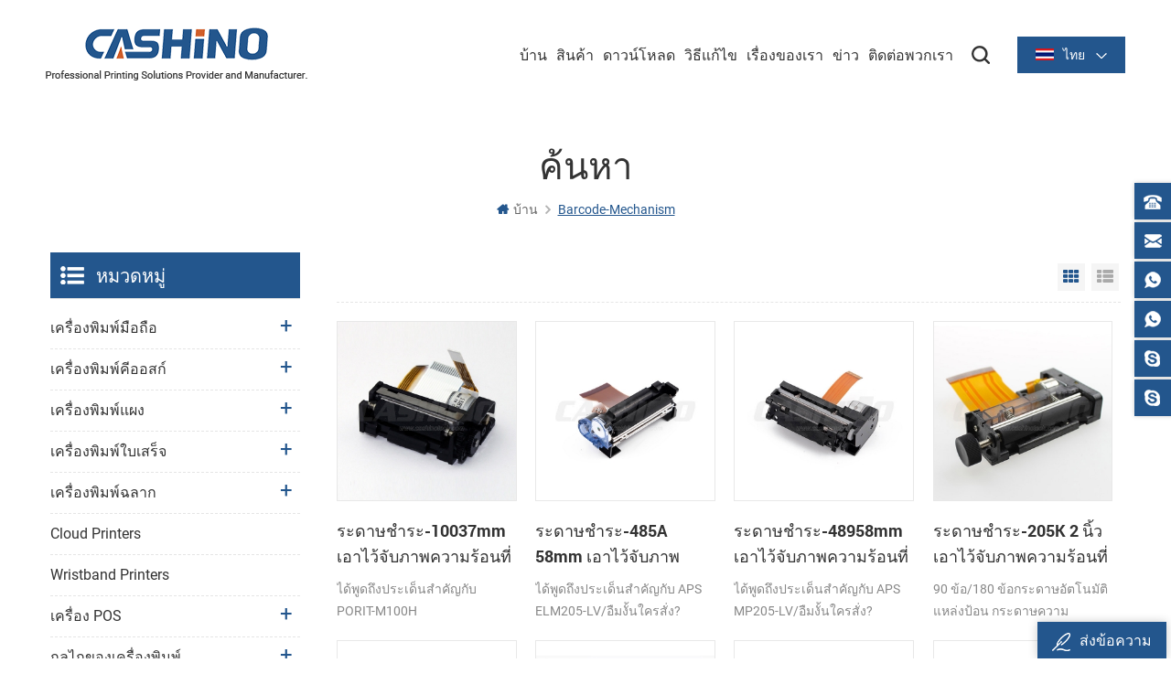

--- FILE ---
content_type: text/html
request_url: https://th.cashinotech.com/barcode-mechanism_sp
body_size: 11509
content:
<!DOCTYPE html PUBLIC "-//W3C//DTD XHTML 1.0 Transitional//EN" "http://www.w3.org/TR/xhtml1/DTD/xhtml1-transitional.dtd">
<html xmlns="http://www.w3.org/1999/xhtml" lang="th">
<head>
    <meta http-equiv="X-UA-Compatible" content="IE=edge">
    <meta http-equiv="X-UA-Compatible" content="IE=9" />
    <meta http-equiv="X-UA-Compatible" content="IE=edge,Chrome=1" />
    <meta name="viewport" content="width=device-width, initial-scale=1.0, user-scalable=no">
    <meta http-equiv="Content-Type" content="text/html; charset=utf-8" />
                <title>ที่ดีที่สุด กลไกบาร์โค้ด Manufacturers</title>
        <meta name="keywords" content="ที่ดีที่สุด กลไกบาร์โค้ด suppliers" />
        <meta name="description" content="ตามหาตัวคนทำผิดได้ถูก กลไกบาร์โค้ด จาก Xiamen Cashino เทคโนโลยีเพื่อนร่วม.,Ltd. ทั้งหมดอยู่ในหุ้นของอย่างรวดเร็วส่ง." />
                <link href="/uploadfile/userimg/c9d20e44353ae19b2a0e21d3926445d3.png" rel="shortcut icon"  />
    

        <meta property="og:url" content="https://th.cashinotech.com/barcode-mechanism_sp">
    <meta property="og:title" content="ที่ดีที่สุด กลไกบาร์โค้ด manufacturers">
    <meta property="og:type" content="website">
    <meta property="og:description" content="ตามหาตัวคนทำผิดได้ถูก กลไกบาร์โค้ด จาก Xiamen Cashino เทคโนโลยีเพื่อนร่วม.,Ltd. ทั้งหมดอยู่ในหุ้นของอย่างรวดเร็วส่ง.">
    <meta property="og:image" content="https://th.cashinotech.com/uploadfile/userimg/7fe8e4432da79ad0f879d33dc0fb13fc.png"/>

    <meta name="twitter:title" content="ที่ดีที่สุด กลไกบาร์โค้ด manufacturers">
    <meta name="twitter:description" content="ตามหาตัวคนทำผิดได้ถูก กลไกบาร์โค้ด จาก Xiamen Cashino เทคโนโลยีเพื่อนร่วม.,Ltd. ทั้งหมดอยู่ในหุ้นของอย่างรวดเร็วส่ง.">

            <link rel="alternate" hreflang="en" href="https://www.cashinotech.com/barcode-mechanism_sp" />
            <link rel="alternate" hreflang="ru" href="https://ru.cashinotech.com/barcode-mechanism_sp" />
            <link rel="alternate" hreflang="es" href="https://es.cashinotech.com/barcode-mechanism_sp" />
            <link rel="alternate" hreflang="pt" href="https://pt.cashinotech.com/barcode-mechanism_sp" />
            <link rel="alternate" hreflang="ar" href="https://ar.cashinotech.com/barcode-mechanism_sp" />
            <link rel="alternate" hreflang="tr" href="https://tr.cashinotech.com/barcode-mechanism_sp" />
            <link rel="alternate" hreflang="th" href="https://th.cashinotech.com/barcode-mechanism_sp" />
        <link type="text/css" rel="stylesheet" href="/template/css/style.css" />
            <script type="text/javascript" src="/template/js/demo.js"></script>


        <!--[if it ie9]
        <script src="/template/js/html5shiv.min.js"></script>
        <script src="/template/js/respond.min.js"></script>
    -->
        <!--[if IE 8]>
        <script src="https://oss.maxcdn.com/libs/html5shiv/3.7.0/html5shiv.js"></script>
        <script src="https://oss.maxcdn.com/libs/respond.js/1.3.0/respond.min.js"></script>
        <![endif]-->


        <meta name="google-site-verification" content="GUU0L5Wz6AeE2DVsfMOpQ5CfNmy0hwv_BKTfPR3hQIA" />
<!-- Google Tag Manager -->
<script>(function(w,d,s,l,i){w[l]=w[l]||[];w[l].push({'gtm.start':
new Date().getTime(),event:'gtm.js'});var f=d.getElementsByTagName(s)[0],
j=d.createElement(s),dl=l!='dataLayer'?'&l='+l:'';j.async=true;j.src=
'https://www.googletagmanager.com/gtm.js?id='+i+dl;f.parentNode.insertBefore(j,f);
})(window,document,'script','dataLayer','GTM-K29Q7P');</script>
<!-- End Google Tag Manager -->    

                </head>
<body>
    <!-- Google Tag Manager (noscript) -->
<noscript><iframe src="https://www.googletagmanager.com/ns.html?id=GTM-K29Q7P"
height="0" width="0" style="display:none;visibility:hidden"></iframe></noscript>
<!-- End Google Tag Manager (noscript) -->            <!-- Load Facebook SDK for JavaScript -->
      <div id="fb-root"></div>
      <script>
        window.fbAsyncInit = function() {
          FB.init({
            xfbml            : true,
            version          : 'v7.0'
          });
        };

        (function(d, s, id) {
        var js, fjs = d.getElementsByTagName(s)[0];
        if (d.getElementById(id)) return;
        js = d.createElement(s); js.id = id;
        js.src = 'https://connect.facebook.net/en_US/sdk/xfbml.customerchat.js';
        fjs.parentNode.insertBefore(js, fjs);
      }(document, 'script', 'facebook-jssdk'));</script>

      <!-- Your Chat Plugin code -->
      <div class="fb-customerchat"
        attribution=setup_tool
        page_id="103410951454652">
      </div>    <div class="m m-head clearfix" style="">
    <div class="m-box">
        <div class="m-h clearfix">
            <div class="logo">
                                    <a class="logo-01" href="/" title="Xiamen Cashino Technology Co., Ltd."><img alt="Xiamen Cashino Technology Co., Ltd." src="/uploadfile/userimg/7fe8e4432da79ad0f879d33dc0fb13fc.png" /></a>
                            </div>
            <div class="fy-xiala">
                                <dl class="select">
                    <dt><img src="/template/images/th.png" alt="th" /><i>ไทย</i><span>th</span></dt>
                    <dd>
                        <ul>
                                                            <li><a href="http://www.cashinotech.com/barcode-mechanism_sp"><img src="/template/images/en.png" alt="en" /><span>en</span><i>English</i></a></li>
                                                            <li><a href="http://ru.cashinotech.com/barcode-mechanism_sp"><img src="/template/images/ru.png" alt="ru" /><span>ru</span><i>русский</i></a></li>
                                                            <li><a href="http://es.cashinotech.com/barcode-mechanism_sp"><img src="/template/images/es.png" alt="es" /><span>es</span><i>español</i></a></li>
                                                            <li><a href="http://pt.cashinotech.com/barcode-mechanism_sp"><img src="/template/images/pt.png" alt="pt" /><span>pt</span><i>português</i></a></li>
                                                            <li><a href="http://ar.cashinotech.com/barcode-mechanism_sp"><img src="/template/images/ar.png" alt="ar" /><span>ar</span><i>العربية</i></a></li>
                                                            <li><a href="http://tr.cashinotech.com/barcode-mechanism_sp"><img src="/template/images/tr.png" alt="tr" /><span>tr</span><i>Türkçe</i></a></li>
                                                            <li><a href="https://th.cashinotech.com/barcode-mechanism_sp"><img src="/template/images/th.png" alt="th" /><span>th</span><i>ไทย</i></a></li>
                                                    </ul>
                    </dd>
                </dl>
            </div>
            <div class="attr-nav clearfix">
                <div class="search">
                    <a title="search" rel="nofollow">
                    </a>
                </div>
            </div>
            <ul class="nav-heng">
                <li><a title="บ้าน" href='/'>บ้าน</a></li>
                <li class="">
                    <a title="สินค้า" href="/products">สินค้า</a>
                    <div class="nav-heng-box">
                        <ul class="clearfix">
                                                            <li>
                                    <i><img src="/uploadfile/category/65903c9c7dcda371dd802061b744b4d4.jpg" alt="เครื่องพิมพ์มือถือ"></i>
                                    <span><a title="เครื่องพิมพ์มือถือ" href="/mobile-printers_c40">เครื่องพิมพ์มือถือ</a></span>
                                                                            <div>
                                                                                            <a title="เครื่องพิมพ์ใบเสร็จมือถือ" href="/mobile-receipt-printer_c4">เครื่องพิมพ์ใบเสร็จมือถือ</a>
                                                                                            <a title="เครื่องพิมพ์ฉลากมือถือ" href="/mobile-label-printer_c31">เครื่องพิมพ์ฉลากมือถือ</a>
                                                                                    </div>
                                                                    </li>
                                                            <li>
                                    <i><img src="/uploadfile/category/bbb0ac29417bc2e38edc82cbf9be6e2b.jpg" alt="เครื่องพิมพ์คีออสก์"></i>
                                    <span><a title="เครื่องพิมพ์คีออสก์" href="/kiosk-printers_c3">เครื่องพิมพ์คีออสก์</a></span>
                                                                            <div>
                                                                                            <a title="เครื่องพิมพ์คีออสก์ขนาด 2 นิ้ว" href="/2-inch-kiosk-printers_c18">เครื่องพิมพ์คีออสก์ขนาด 2 นิ้ว</a>
                                                                                            <a title="เครื่องพิมพ์คีออสก์ขนาด 3 นิ้ว" href="/3-inch-kiosk-printers_c19">เครื่องพิมพ์คีออสก์ขนาด 3 นิ้ว</a>
                                                                                            <a title="เครื่องพิมพ์คีออสก์ขนาด 4 นิ้ว" href="/4-inch-kiosk-printers_c23">เครื่องพิมพ์คีออสก์ขนาด 4 นิ้ว</a>
                                                                                    </div>
                                                                    </li>
                                                            <li>
                                    <i><img src="/uploadfile/category/e804e012761f785d67c5cd417dbf87f1.jpg" alt="เครื่องพิมพ์แผง"></i>
                                    <span><a title="เครื่องพิมพ์แผง" href="/panel-printers_c1">เครื่องพิมพ์แผง</a></span>
                                                                            <div>
                                                                                            <a title="เครื่องพิมพ์พาเนลขนาด 2 นิ้ว" href="/2-inch-panel-printer_c16">เครื่องพิมพ์พาเนลขนาด 2 นิ้ว</a>
                                                                                            <a title="เครื่องพิมพ์พาเนลขนาด 3 นิ้ว" href="/3-inch-panel-prnter_c17">เครื่องพิมพ์พาเนลขนาด 3 นิ้ว</a>
                                                                                            <a title="เครื่องพิมพ์พาเนลขนาด 2 นิ้ว พร้อมคัตเตอร์" href="/2-inch-panel-printer-with-cutter_c26">เครื่องพิมพ์พาเนลขนาด 2 นิ้ว พร้อมคัตเตอร์</a>
                                                                                            <a title="เครื่องพิมพ์พาเนลขนาด 3 นิ้ว พร้อมคัตเตอร์" href="/3-inch-panel-printer-with-cutter_c27">เครื่องพิมพ์พาเนลขนาด 3 นิ้ว พร้อมคัตเตอร์</a>
                                                                                    </div>
                                                                    </li>
                                                            <li>
                                    <i><img src="/uploadfile/category/dd06c3c33d43c6e6bcb9a8f65077c854.jpg" alt="เครื่องพิมพ์ใบเสร็จ"></i>
                                    <span><a title="เครื่องพิมพ์ใบเสร็จ" href="/receipt-printers_c5">เครื่องพิมพ์ใบเสร็จ</a></span>
                                                                            <div>
                                                                                            <a title="ซีรีย์ระบายความร้อนขนาด 2 นิ้ว/58 มม" href="/2-inch-58mm-thermal-series_c20">ซีรีย์ระบายความร้อนขนาด 2 นิ้ว/58 มม</a>
                                                                                            <a title="ซีรีย์ระบายความร้อนขนาด 3 นิ้ว/80 มม" href="/3-inch-80mm-thermal-series_c21">ซีรีย์ระบายความร้อนขนาด 3 นิ้ว/80 มม</a>
                                                                                    </div>
                                                                    </li>
                                                            <li>
                                    <i><img src="/uploadfile/category/a7736d780f831b0bbea55405d186e872.jpg" alt="เครื่องพิมพ์ฉลาก"></i>
                                    <span><a title="เครื่องพิมพ์ฉลาก" href="/label-printers_c36">เครื่องพิมพ์ฉลาก</a></span>
                                                                            <div>
                                                                                            <a title="ซีรีส์ 2 นิ้ว/60 มม" href="/2-inch-60mm-series_c63">ซีรีส์ 2 นิ้ว/60 มม</a>
                                                                                            <a title="ซีรีส์ 3 นิ้ว/80 มม" href="/3-inch-80mm-series_c29">ซีรีส์ 3 นิ้ว/80 มม</a>
                                                                                            <a title="ซีรีส์ 4 นิ้ว/110 มม" href="/4-inch-110mm-series_c30">ซีรีส์ 4 นิ้ว/110 มม</a>
                                                                                    </div>
                                                                    </li>
                                                            <li>
                                    <i><img src="/uploadfile/category/262430b98128fea0d454e004584eaff9.jpg" alt="Cloud Printers"></i>
                                    <span><a title="Cloud Printers" href="/cloud-printers_c65">Cloud Printers</a></span>
                                                                    </li>
                                                            <li>
                                    <i><img src="/uploadfile/category/401b43127bd658c66cd6c8a52c8c4322.jpg" alt="Wristband printers"></i>
                                    <span><a title="Wristband printers" href="/wristband-printers_c66">Wristband printers</a></span>
                                                                    </li>
                                                            <li>
                                    <i><img src="/uploadfile/category/d87649452eae4845836672a48880e9df.jpg" alt="เครื่อง POS"></i>
                                    <span><a title="เครื่อง POS" href="/pos-pda_c37">เครื่อง POS</a></span>
                                                                            <div>
                                                                                            <a title="เครื่อง POS มือถือ" href="/handheld-type_c41">เครื่อง POS มือถือ</a>
                                                                                            <a title="เครื่อง POS คีออสก์" href="/kiosk-pos-terminal_c42">เครื่อง POS คีออสก์</a>
                                                                                    </div>
                                                                    </li>
                                                            <li>
                                    <i><img src="/uploadfile/category/78dc250e3b0bcfc79bd976efed025498.JPG" alt="กลไกของเครื่องพิมพ์"></i>
                                    <span><a title="กลไกของเครื่องพิมพ์" href="/printer-mechanisms_c44">กลไกของเครื่องพิมพ์</a></span>
                                                                            <div>
                                                                                            <a title="กลไกเครื่องพิมพ์ความร้อน" href="/thermal-printer-mechanisms_c50">กลไกเครื่องพิมพ์ความร้อน</a>
                                                                                            <a title="กลไกเครื่องพิมพ์ฉลาก" href="/label-printer-mechanisms_c51">กลไกเครื่องพิมพ์ฉลาก</a>
                                                                                    </div>
                                                                    </li>
                                                            <li>
                                    <i><img src="/uploadfile/category/0d6f3ee27fcd8fdfe310d2063303fc62.jpg" alt="เครื่องสแกน"></i>
                                    <span><a title="เครื่องสแกน" href="/scanners_c35">เครื่องสแกน</a></span>
                                                                            <div>
                                                                                            <a title="ซีรี่ส์ปืนสแกน" href="/scanning-gun-series_c59">ซีรี่ส์ปืนสแกน</a>
                                                                                            <a title="ซีรี่ส์สแกนเนอร์แบบฝัง" href="/embedded-scanner-series_c58">ซีรี่ส์สแกนเนอร์แบบฝัง</a>
                                                                                            <a title="ซีรี่ส์แพลตฟอร์มการสแกน" href="/scanning-platform-series_c60">ซีรี่ส์แพลตฟอร์มการสแกน</a>
                                                                                    </div>
                                                                    </li>
                                                            <li>
                                    <i><img src="/uploadfile/category/4f7f48a8fe7c1af5d80961d4a44e7c17.jpg" alt="เครื่องประดับ"></i>
                                    <span><a title="เครื่องประดับ" href="/accessories_c38">เครื่องประดับ</a></span>
                                                                            <div>
                                                                                            <a title="บอร์ดไดรเวอร์เครื่องพิมพ์" href="/printer-driver-board_c7">บอร์ดไดรเวอร์เครื่องพิมพ์</a>
                                                                                    </div>
                                                                    </li>
                                                    </ul>
                    </div>
                </li>
                                <li class="nav-shu"><a title="ดาวน์โหลด" href="/category/downloads/1">ดาวน์โหลด</a>
                    <div class="nav-shu-box">
                        <ul>
                                                            <li><a title="ขับรถ" href="/category/downloads/2">ขับรถ</a></li>
                                                            <li><a title="เครื่องมือ" href="/category/downloads/5">เครื่องมือ</a></li>
                                                            <li><a title="SDK" href="/category/downloads/4">SDK</a></li>
                                                            <li><a title="ป้ายชื่อเครื่องมือแก้ไข" href="/category/downloads/7">ป้ายชื่อเครื่องมือแก้ไข</a></li>
                                                            <li><a title="ของผู้ใช้ manuals" href="/category/downloads/6">ของผู้ใช้ manuals</a></li>
                                                            <li><a title="Leaflet" href="/category/downloads/3">Leaflet</a></li>
                                                    </ul>
                    </div>
                </li>
                                <li class="nav-shu"><a title="วิธีแก้ไข" href="/solutions_nc2">วิธีแก้ไข</a>
                                    </li>
                                    <li class="nav-shu"><a title="เรื่องของเรา" href="/cashino-introduction_d11">เรื่องของเรา</a>
                                                      <div class="nav-shu-box">
                                <ul>
                                                                            <li><a title="Cashino แนะนำ" href="/cashino-introduction_d11">Cashino แนะนำ</a></li>
                                                                            <li><a title="บริษัทประวัติศาสตร์" href="/company-history_d12">บริษัทประวัติศาสตร์</a></li>
                                                                            <li><a title="บริษัทที่เกิดเหตุ" href="/company-show_d15">บริษัทที่เกิดเหตุ</a></li>
                                                                            <li><a title="ทีมของเรา" href="/our-team_d13">ทีมของเรา</a></li>
                                                                    </ul>
                            </div>
                                            </li>
                                                <li class="nav-shu"><a title="ข่าว" href="/news_nc1">ข่าว</a>
                                            <div class="nav-shu-box">
                            <ul>
                                                                    <li><a title="บริษัทข่าว" href="/_nc5">บริษัทข่าว</a></li>
                                                                    <li><a title="อุตสาหกรรมข้อมูล" href="/_nc6">อุตสาหกรรมข้อมูล</a></li>
                                                                    <li><a title="Exhibitions" href="/exhibitions_nc7">Exhibitions</a></li>
                                                            </ul>
                        </div>
                                    </li>
                                    <li class="nav-shu"><a title="ติดต่อพวกเรา" href="/contact-us_d2">ติดต่อพวกเรา</a>
                                            </li>
                            </ul>
            <div class="mobile-menu-area">
                <div class="container">
                    <div class="row">
                        <nav id="mobile-menu">
                            <ul class="clearfix">
                                <li><a title="บ้าน" href="/">บ้าน</a></li>
                                <li><a title="สินค้า" href="/products">สินค้า</a>
                                    <ul>
                                                                                    <li><a title="เครื่องพิมพ์มือถือ" href="/mobile-printers_c40">เครื่องพิมพ์มือถือ</a>
                                                                                                    <ul>
                                                                                                                    <li><a title="เครื่องพิมพ์ใบเสร็จมือถือ" href="/mobile-receipt-printer_c4">เครื่องพิมพ์ใบเสร็จมือถือ</a></li>
                                                                                                                    <li><a title="เครื่องพิมพ์ฉลากมือถือ" href="/mobile-label-printer_c31">เครื่องพิมพ์ฉลากมือถือ</a></li>
                                                                                                            </ul>
                                                                                            </li>
                                                                                    <li><a title="เครื่องพิมพ์คีออสก์" href="/kiosk-printers_c3">เครื่องพิมพ์คีออสก์</a>
                                                                                                    <ul>
                                                                                                                    <li><a title="เครื่องพิมพ์คีออสก์ขนาด 2 นิ้ว" href="/2-inch-kiosk-printers_c18">เครื่องพิมพ์คีออสก์ขนาด 2 นิ้ว</a></li>
                                                                                                                    <li><a title="เครื่องพิมพ์คีออสก์ขนาด 3 นิ้ว" href="/3-inch-kiosk-printers_c19">เครื่องพิมพ์คีออสก์ขนาด 3 นิ้ว</a></li>
                                                                                                                    <li><a title="เครื่องพิมพ์คีออสก์ขนาด 4 นิ้ว" href="/4-inch-kiosk-printers_c23">เครื่องพิมพ์คีออสก์ขนาด 4 นิ้ว</a></li>
                                                                                                            </ul>
                                                                                            </li>
                                                                                    <li><a title="เครื่องพิมพ์แผง" href="/panel-printers_c1">เครื่องพิมพ์แผง</a>
                                                                                                    <ul>
                                                                                                                    <li><a title="เครื่องพิมพ์พาเนลขนาด 2 นิ้ว" href="/2-inch-panel-printer_c16">เครื่องพิมพ์พาเนลขนาด 2 นิ้ว</a></li>
                                                                                                                    <li><a title="เครื่องพิมพ์พาเนลขนาด 3 นิ้ว" href="/3-inch-panel-prnter_c17">เครื่องพิมพ์พาเนลขนาด 3 นิ้ว</a></li>
                                                                                                                    <li><a title="เครื่องพิมพ์พาเนลขนาด 2 นิ้ว พร้อมคัตเตอร์" href="/2-inch-panel-printer-with-cutter_c26">เครื่องพิมพ์พาเนลขนาด 2 นิ้ว พร้อมคัตเตอร์</a></li>
                                                                                                                    <li><a title="เครื่องพิมพ์พาเนลขนาด 3 นิ้ว พร้อมคัตเตอร์" href="/3-inch-panel-printer-with-cutter_c27">เครื่องพิมพ์พาเนลขนาด 3 นิ้ว พร้อมคัตเตอร์</a></li>
                                                                                                            </ul>
                                                                                            </li>
                                                                                    <li><a title="เครื่องพิมพ์ใบเสร็จ" href="/receipt-printers_c5">เครื่องพิมพ์ใบเสร็จ</a>
                                                                                                    <ul>
                                                                                                                    <li><a title="ซีรีย์ระบายความร้อนขนาด 2 นิ้ว/58 มม" href="/2-inch-58mm-thermal-series_c20">ซีรีย์ระบายความร้อนขนาด 2 นิ้ว/58 มม</a></li>
                                                                                                                    <li><a title="ซีรีย์ระบายความร้อนขนาด 3 นิ้ว/80 มม" href="/3-inch-80mm-thermal-series_c21">ซีรีย์ระบายความร้อนขนาด 3 นิ้ว/80 มม</a></li>
                                                                                                            </ul>
                                                                                            </li>
                                                                                    <li><a title="เครื่องพิมพ์ฉลาก" href="/label-printers_c36">เครื่องพิมพ์ฉลาก</a>
                                                                                                    <ul>
                                                                                                                    <li><a title="ซีรีส์ 2 นิ้ว/60 มม" href="/2-inch-60mm-series_c63">ซีรีส์ 2 นิ้ว/60 มม</a></li>
                                                                                                                    <li><a title="ซีรีส์ 3 นิ้ว/80 มม" href="/3-inch-80mm-series_c29">ซีรีส์ 3 นิ้ว/80 มม</a></li>
                                                                                                                    <li><a title="ซีรีส์ 4 นิ้ว/110 มม" href="/4-inch-110mm-series_c30">ซีรีส์ 4 นิ้ว/110 มม</a></li>
                                                                                                            </ul>
                                                                                            </li>
                                                                                    <li><a title="Cloud Printers" href="/cloud-printers_c65">Cloud Printers</a>
                                                                                            </li>
                                                                                    <li><a title="Wristband printers" href="/wristband-printers_c66">Wristband printers</a>
                                                                                            </li>
                                                                                    <li><a title="เครื่อง POS" href="/pos-pda_c37">เครื่อง POS</a>
                                                                                                    <ul>
                                                                                                                    <li><a title="เครื่อง POS มือถือ" href="/handheld-type_c41">เครื่อง POS มือถือ</a></li>
                                                                                                                    <li><a title="เครื่อง POS คีออสก์" href="/kiosk-pos-terminal_c42">เครื่อง POS คีออสก์</a></li>
                                                                                                            </ul>
                                                                                            </li>
                                                                                    <li><a title="กลไกของเครื่องพิมพ์" href="/printer-mechanisms_c44">กลไกของเครื่องพิมพ์</a>
                                                                                                    <ul>
                                                                                                                    <li><a title="กลไกเครื่องพิมพ์ความร้อน" href="/thermal-printer-mechanisms_c50">กลไกเครื่องพิมพ์ความร้อน</a></li>
                                                                                                                    <li><a title="กลไกเครื่องพิมพ์ฉลาก" href="/label-printer-mechanisms_c51">กลไกเครื่องพิมพ์ฉลาก</a></li>
                                                                                                            </ul>
                                                                                            </li>
                                                                                    <li><a title="เครื่องสแกน" href="/scanners_c35">เครื่องสแกน</a>
                                                                                                    <ul>
                                                                                                                    <li><a title="ซีรี่ส์ปืนสแกน" href="/scanning-gun-series_c59">ซีรี่ส์ปืนสแกน</a></li>
                                                                                                                    <li><a title="ซีรี่ส์สแกนเนอร์แบบฝัง" href="/embedded-scanner-series_c58">ซีรี่ส์สแกนเนอร์แบบฝัง</a></li>
                                                                                                                    <li><a title="ซีรี่ส์แพลตฟอร์มการสแกน" href="/scanning-platform-series_c60">ซีรี่ส์แพลตฟอร์มการสแกน</a></li>
                                                                                                            </ul>
                                                                                            </li>
                                                                                    <li><a title="เครื่องประดับ" href="/accessories_c38">เครื่องประดับ</a>
                                                                                                    <ul>
                                                                                                                    <li><a title="บอร์ดไดรเวอร์เครื่องพิมพ์" href="/printer-driver-board_c7">บอร์ดไดรเวอร์เครื่องพิมพ์</a></li>
                                                                                                            </ul>
                                                                                            </li>
                                                                            </ul>
                                </li>
                                                                <li><a title="ดาวน์โหลด" href="/category/downloads/1">ดาวน์โหลด</a>
                                    <ul>
                                                                                    <li><a title="ขับรถ" href="/category/downloads/2">ขับรถ</a></li>
                                                                                    <li><a title="เครื่องมือ" href="/category/downloads/5">เครื่องมือ</a></li>
                                                                                    <li><a title="SDK" href="/category/downloads/4">SDK</a></li>
                                                                                    <li><a title="ป้ายชื่อเครื่องมือแก้ไข" href="/category/downloads/7">ป้ายชื่อเครื่องมือแก้ไข</a></li>
                                                                                    <li><a title="ของผู้ใช้ manuals" href="/category/downloads/6">ของผู้ใช้ manuals</a></li>
                                                                                    <li><a title="Leaflet" href="/category/downloads/3">Leaflet</a></li>
                                                                            </ul>
                                </li>
                                                                <li><a title="วิธีแก้ไข" href="/solutions_nc2">วิธีแก้ไข</a>
                                                                    </li>
                                                                    <li><a title="เรื่องของเรา" href="/cashino-introduction_d11">เรื่องของเรา</a>
                                                                                    <ul>
                                                                                                    <li><a title="Cashino แนะนำ" href="/cashino-introduction_d11">Cashino แนะนำ</a></li>
                                                                                                    <li><a title="บริษัทประวัติศาสตร์" href="/company-history_d12">บริษัทประวัติศาสตร์</a></li>
                                                                                                    <li><a title="บริษัทที่เกิดเหตุ" href="/company-show_d15">บริษัทที่เกิดเหตุ</a></li>
                                                                                                    <li><a title="ทีมของเรา" href="/our-team_d13">ทีมของเรา</a></li>
                                                                                            </ul>
                                                                            </li>
                                                                                                <li><a title="ข่าว" href="/news_nc1">ข่าว</a>
                                                                            <ul>
                                                                                            <li><a title="บริษัทข่าว" href="/_nc5">บริษัทข่าว</a></li>
                                                                                            <li><a title="อุตสาหกรรมข้อมูล" href="/_nc6">อุตสาหกรรมข้อมูล</a></li>
                                                                                            <li><a title="Exhibitions" href="/exhibitions_nc7">Exhibitions</a></li>
                                                                                    </ul>
                                                                    </li>
                                                                    <li><a title="ติดต่อพวกเรา" href="/contact-us_d2">ติดต่อพวกเรา</a>
                                                                            </li>
                                                            </ul>
                        </nav>
                    </div>
                </div>
            </div>
            <div class="top-search">
                <div class="top-searchW">
                    <span class="input-group-addon close-search"></span>
                    <div class="input-group">
                        <div class="header_search clearfix">
                            <input name="search_keyword" onkeydown="javascript:enterIn(event);" type="text" target="_blank" class="search_main form-control" placeholder="ค้นหา...">
                            <input type="submit" class="search_btn btn_search1" value="">
                        </div>
                    </div>
                </div>
            </div>
        </div>
    </div>
</div>
 
<div class="main page-banner">
                              </div>
 
  <div class="m main-mbx">
        <div class="m-box">
            <div class="main-0j clearfix">
                <div class="m-bt">
                    <div><span>ค้นหา</span></div>
                </div>
                <div class="mbx-nr">
                    <a class="home" href="/">
                        <i class="fa fa-home"></i>บ้าน</a>
                    <i class="fa fa-angle-right"></i>
                    <span>barcode-mechanism</span> 
                </div>
            </div>
        </div>
    </div> 
    <div class="m-ny">
        <div class="m-box clearfix">
            <div class="main-body clearfix">
                
                <div class="main-right clearfix">
                       
                    <div id="cbp-vm" class="cbp-vm-switcher cbp-vm-view-grid">
                        <div class="cbp-vm-options">
                            <a href="#" class="cbp-vm-icon cbp-vm-grid cbp-vm-selected" data-view="cbp-vm-view-grid">Grid View</a>
                            <a href="#" class="cbp-vm-icon cbp-vm-list" data-view="cbp-vm-view-list">List View</a>
                        </div>
                        <ul class="clearfix row">
                                                        <li class="">
                                <div class="cbp-div">
                                    <a class="cbp-vm-image" href="/tp-100-37mm-thermal-printer-mechanism_p30.html"><span><img id="product_detail_img"  alt="37mm thermal printer mechanism" src="/uploadfile/201603/29/1501f41f15ea350cb0a177adb4f4f1f4_small.jpg" /></span></a>
                                    <div class="cbp-list-center">
                                        <a href="/tp-100-37mm-thermal-printer-mechanism_p30.html" class="cbp-title">ระดาษชำระ-10037mm เอาไว้จับภาพความร้อนที่เครื่องพิมพ์กลไกของมัน</a>
                                        <div class="cbp-vm-details">
	
		 ได้พูดถึงประเด็นสำคัญกับ PORIT-M100H 
	
</div>
                                                                                                                                <div class="tags">
                                            <span>แท็ก : </span>
                                                                                              <a href="/printer-mechanisms_sp">กลไกเครื่องพิมพ์</a>
                                                                                             <a href="/thermal-printer-mechanism_sp">กลไกเครื่องพิมพ์ความร้อน</a>
                                                                                             <a href="/37mm-thermal-printer-mechanism_sp">กลไกเครื่องพิมพ์เทอร์มอลขนาด 37 มม</a>
                                             
                                        </div>
                                                                                <div class="m-more">
                                              <span><a rel="nofollow" href="/tp-100-37mm-thermal-printer-mechanism_p30.html" class="cbp-list-view">อ่านเพิ่มเติม</a></span>
                                        </div>
                                    </div>
                                </div>
                            </li>
                                                        <li class="">
                                <div class="cbp-div">
                                    <a class="cbp-vm-image" href="/tp-485a-58mm-thermal-printer-mechanism_p32.html"><span><img id="product_detail_img"  alt="2 inch thermal printer mechanism" src="/uploadfile/201603/28/a46d9dd39c72bd0e65f71a58997bd830_small.jpg" /></span></a>
                                    <div class="cbp-list-center">
                                        <a href="/tp-485a-58mm-thermal-printer-mechanism_p32.html" class="cbp-title">ระดาษชำระ-485A 58mm เอาไว้จับภาพความร้อนที่เครื่องพิมพ์กลไกของมัน</a>
                                        <div class="cbp-vm-details">
	
	
	
	
	
		 ได้พูดถึงประเด็นสำคัญกับ APS ELM205-LV/อืมงั้นใครสั่ง? 
	
	
		
	
</div>
                                                                                                                                <div class="tags">
                                            <span>แท็ก : </span>
                                                                                              <a href="/thermal-printer-mechanisms_sp">กลไกเครื่องพิมพ์ความร้อน</a>
                                                                                             <a href="/58mm-thermal-printer-mechanism_sp">กลไกเครื่องพิมพ์เทอร์มอลขนาด 58 มม</a>
                                             
                                        </div>
                                                                                <div class="m-more">
                                              <span><a rel="nofollow" href="/tp-485a-58mm-thermal-printer-mechanism_p32.html" class="cbp-list-view">อ่านเพิ่มเติม</a></span>
                                        </div>
                                    </div>
                                </div>
                            </li>
                                                        <li class="">
                                <div class="cbp-div">
                                    <a class="cbp-vm-image" href="/tp-489-58mm-thermal-printer-mechanism_p40.html"><span><img id="product_detail_img"  alt="2 inch thermal printer mechanism" src="/uploadfile/201603/28/b1c2a2cdcca69acc4e099767da284e00_small.jpg" /></span></a>
                                    <div class="cbp-list-center">
                                        <a href="/tp-489-58mm-thermal-printer-mechanism_p40.html" class="cbp-title">ระดาษชำระ-48958mm เอาไว้จับภาพความร้อนที่เครื่องพิมพ์กลไกของมัน</a>
                                        <div class="cbp-vm-details">ได้พูดถึงประเด็นสำคัญกับ APS MP205-LV/อืมงั้นใครสั่ง?</div>
                                                                                                                                <div class="tags">
                                            <span>แท็ก : </span>
                                                                                              <a href="/impact-printer-mechanism_sp">กลไกเครื่องพิมพ์กระแทก</a>
                                                                                             <a href="/impact-thermal-printer-mechanism_sp">ส่งผลกระทบต่อกลไกเครื่องพิมพ์ความร้อน</a>
                                                                                             <a href="/58mm-impact-thermal-printer-mechanism_sp">กลไกเครื่องพิมพ์ความร้อนกระแทกขนาด 58 มม</a>
                                             
                                        </div>
                                                                                <div class="m-more">
                                              <span><a rel="nofollow" href="/tp-489-58mm-thermal-printer-mechanism_p40.html" class="cbp-list-view">อ่านเพิ่มเติม</a></span>
                                        </div>
                                    </div>
                                </div>
                            </li>
                                                        <li class="">
                                <div class="cbp-div">
                                    <a class="cbp-vm-image" href="/tp-205k-2-inch-thermal-printer-mechanism_p42.html"><span><img id="product_detail_img"  alt="2 inch thermal printer mechanism" src="/uploadfile/201603/29/d18c15e8d30f2826f16dcad71ff8bbc2_small.jpg" /></span></a>
                                    <div class="cbp-list-center">
                                        <a href="/tp-205k-2-inch-thermal-printer-mechanism_p42.html" class="cbp-title">ระดาษชำระ-205K 2 นิ้วเอาไว้จับภาพความร้อนที่เครื่องพิมพ์กลไกของมัน</a>
                                        <div class="cbp-vm-details">
	
	
	
	
	
	
	
	
	
	
	
	
	
	
	
	
	
	
	
		 90 ข้อ/180 ข้อกระดาษอัตโนมัติแหล่งป้อน 
	
	
		 กระดาษความกว้าง:57.5 ซินญ 0.5 อืม 
	
</div>
                                                                                                                                <div class="tags">
                                            <span>แท็ก : </span>
                                                                                              <a href="/kiosk-printer-mechanism_sp">กลไกเครื่องพิมพ์คีออสก์</a>
                                                                                             <a href="/kiosk-thermal-printer-mechanism_sp">กลไกเครื่องพิมพ์ความร้อนแบบคีออสก์</a>
                                                                                             <a href="/2-inch-kiosk-thermal-printer-mechanism_sp">กลไกเครื่องพิมพ์ความร้อนแบบคีออสก์ขนาด 2 นิ้ว</a>
                                             
                                        </div>
                                                                                <div class="m-more">
                                              <span><a rel="nofollow" href="/tp-205k-2-inch-thermal-printer-mechanism_p42.html" class="cbp-list-view">อ่านเพิ่มเติม</a></span>
                                        </div>
                                    </div>
                                </div>
                            </li>
                                                        <li class="">
                                <div class="cbp-div">
                                    <a class="cbp-vm-image" href="/tp02-245-2-inch-thermal-printer-mechanism_p44.html"><span><img id="product_detail_img"  alt="2 inch thermal printer mechanism" src="/uploadfile/201603/29/497107fea13d77bf27d40554690c8d80_small.jpg" /></span></a>
                                    <div class="cbp-list-center">
                                        <a href="/tp02-245-2-inch-thermal-printer-mechanism_p44.html" class="cbp-title">ระดาษชำระ-02-245 2 ตารางนิ้วเอาไว้จับภาพความร้อนที่เครื่องพิมพ์กลไกของมัน</a>
                                        <div class="cbp-vm-details">
	
	
	
	
	
	
	
	
	
	
	
	
	
	
	
	
	
	
	
		 ได้พูดถึงประเด็นสำคัญกับ LTP02-245 
	
</div>
                                                                                                                                <div class="tags">
                                            <span>แท็ก : </span>
                                                                                              <a href="/pos-printer-mechanism_sp">กลไกเครื่องพิมพ์ POS</a>
                                                                                             <a href="/pos-thermal-printer-mechanism_sp">กลไกเครื่องพิมพ์ความร้อน pos</a>
                                                                                             <a href="/2-inch-pos-thermal-printer-mechanism_sp">กลไกเครื่องพิมพ์ความร้อน POS ขนาด 2 นิ้ว</a>
                                             
                                        </div>
                                                                                <div class="m-more">
                                              <span><a rel="nofollow" href="/tp02-245-2-inch-thermal-printer-mechanism_p44.html" class="cbp-list-view">อ่านเพิ่มเติม</a></span>
                                        </div>
                                    </div>
                                </div>
                            </li>
                                                        <li class="">
                                <div class="cbp-div">
                                    <a class="cbp-vm-image" href="/tp-628-054-2-inch-thermal-printer-mechanism_p45.html"><span><img id="product_detail_img"  alt="2 inch thermal printer mechanism" src="/uploadfile/201603/28/998d230de25192ea59cc5982dedaca83_small.jpg" /></span></a>
                                    <div class="cbp-list-center">
                                        <a href="/tp-628-054-2-inch-thermal-printer-mechanism_p45.html" class="cbp-title">ระดาษชำระ-628-054 2 ตารางนิ้วเอาไว้จับภาพความร้อนที่เครื่องพิมพ์กลไกของมัน</a>
                                        <div class="cbp-vm-details">ได้พูดถึงประเด็นสำคัญกับโพรโทคอล FTP-628MCL-054</div>
                                                                                                                                <div class="m-more">
                                              <span><a rel="nofollow" href="/tp-628-054-2-inch-thermal-printer-mechanism_p45.html" class="cbp-list-view">อ่านเพิ่มเติม</a></span>
                                        </div>
                                    </div>
                                </div>
                            </li>
                                                        <li class="">
                                <div class="cbp-div">
                                    <a class="cbp-vm-image" href="/tp-215v-2-inch-thermal-printer-mechanism_p46.html"><span><img id="product_detail_img"  alt="2 inch thermal printer mechanism" src="/uploadfile/201603/29/22ad79f5292f9285af1f434849417de4_small.jpg" /></span></a>
                                    <div class="cbp-list-center">
                                        <a href="/tp-215v-2-inch-thermal-printer-mechanism_p46.html" class="cbp-title">ระดาษชำระ-215V 2 นิ้วเอาไว้จับภาพความร้อนที่เครื่องพิมพ์กลไกของมัน</a>
                                        <div class="cbp-vm-details">ได้พูดถึงประเด็นสำคัญกับ LTPZ245M-384/EPSON M-T173V</div>
                                                                                                                                <div class="tags">
                                            <span>แท็ก : </span>
                                                                                              <a href="/2-inch-thermal-printer-mechanism_sp">กลไกเครื่องพิมพ์เทอร์มอลขนาด 2 นิ้ว</a>
                                             
                                        </div>
                                                                                <div class="m-more">
                                              <span><a rel="nofollow" href="/tp-215v-2-inch-thermal-printer-mechanism_p46.html" class="cbp-list-view">อ่านเพิ่มเติม</a></span>
                                        </div>
                                    </div>
                                </div>
                            </li>
                                                        <li class="">
                                <div class="cbp-div">
                                    <a class="cbp-vm-image" href="/tp-220-58mm-thermal-printer-mechanism-with-auto-cutter_p47.html"><span><img id="product_detail_img"  alt="2 inch thermal auto cutter printer mechanism" src="/uploadfile/201603/28/500257e599015727c0e92e323c1b489a_small.jpg" /></span></a>
                                    <div class="cbp-list-center">
                                        <a href="/tp-220-58mm-thermal-printer-mechanism-with-auto-cutter_p47.html" class="cbp-title">ระดาษชำระ-22058mm เอาไว้จับภาพความร้อนที่เครื่องพิมพ์กลไกของมันกับอัตโนมัติตัดต่อ</a>
                                        <div class="cbp-vm-details"> กระดาษความกว้าง:57.5 ซินญ 0.5 อืม
 เต็มไปด้ว/บางส่วนตัดต่อ</div>
                                                                                                                                <div class="tags">
                                            <span>แท็ก : </span>
                                                                                              <a href="/auto-cutter-mechanism_sp">กลไกเครื่องตัดอัตโนมัติ</a>
                                                                                             <a href="/auto-cutter-thermal-printer-mechanism_sp">กลไกเครื่องพิมพ์ความร้อนเครื่องตัดอัตโนมัติ</a>
                                                                                             <a href="/printer-mechanism-with-auto-cutter_sp">กลไกเครื่องพิมพ์พร้อมเครื่องตัดอัตโนมัติ</a>
                                             
                                        </div>
                                                                                <div class="m-more">
                                              <span><a rel="nofollow" href="/tp-220-58mm-thermal-printer-mechanism-with-auto-cutter_p47.html" class="cbp-list-view">อ่านเพิ่มเติม</a></span>
                                        </div>
                                    </div>
                                </div>
                            </li>
                                                        <li class="">
                                <div class="cbp-div">
                                    <a class="cbp-vm-image" href="/tp-723f-3-inch-thermal-printer-mechanism_p49.html"><span><img id="product_detail_img"  alt="3 inch Thermal Printer Head" src="/uploadfile/201603/28/1d665764b151ed286d812e985f836a37_small.jpg" /></span></a>
                                    <div class="cbp-list-center">
                                        <a href="/tp-723f-3-inch-thermal-printer-mechanism_p49.html" class="cbp-title">ระดาษชำระ-723F 3 นิ้วเอาไว้จับภาพความร้อนที่เครื่องพิมพ์กลไกของมัน</a>
                                        <div class="cbp-vm-details">ได้พูดถึงประเด็นสำคัญกับโพรโทคอล FTP-638MCL-101/103</div>
                                                                                                                                <div class="tags">
                                            <span>แท็ก : </span>
                                                                                              <a href="/3-inch-mechanism_sp">กลไก 3 นิ้ว</a>
                                                                                             <a href="/3-inch-printer-mechanism_sp">กลไกเครื่องพิมพ์ขนาด 3 นิ้ว</a>
                                                                                             <a href="/3-inch-thermal-printer-mechanism_sp">กลไกเครื่องพิมพ์เทอร์มอลขนาด 3 นิ้ว</a>
                                             
                                        </div>
                                                                                <div class="m-more">
                                              <span><a rel="nofollow" href="/tp-723f-3-inch-thermal-printer-mechanism_p49.html" class="cbp-list-view">อ่านเพิ่มเติม</a></span>
                                        </div>
                                    </div>
                                </div>
                            </li>
                                                        <li class="">
                                <div class="cbp-div">
                                    <a class="cbp-vm-image" href="/lp-350-label-barcode-printer-mechanism_p53.html"><span><img id="product_detail_img"  alt="Label Barcode Printer Mechanism" src="/uploadfile/201603/29/ae6f717fe28e32823564e0304fa4cba0_small.jpg" /></span></a>
                                    <div class="cbp-list-center">
                                        <a href="/lp-350-label-barcode-printer-mechanism_p53.html" class="cbp-title">การเจาะหลัง-350 ป้ายชื่อบาร์โคดเครื่องพิมพ์กลไกของมัน</a>
                                        <div class="cbp-vm-details">
	
	
	 ป้ายชื่อของเครื่องพิมพ์กลไกของมัน
	 กระดาษความกว้างของเด็กอายุ 16-82mm




	
	


	
	
	
	
	
	
	
	
	
	
	
	
	
	
	
	
	
	
	
	
</div>
                                                                                                                                <div class="tags">
                                            <span>แท็ก : </span>
                                                                                              <a href="/barcode-mechanism_sp">กลไกบาร์โค้ด</a>
                                                                                             <a href="/barcode-printer-mechanism_sp">กลไกเครื่องพิมพ์บาร์โค้ด</a>
                                                                                             <a href="/label-barcode-printer-mechanism_sp">กลไกเครื่องพิมพ์บาร์โค้ดฉลาก</a>
                                             
                                        </div>
                                                                                <div class="m-more">
                                              <span><a rel="nofollow" href="/lp-350-label-barcode-printer-mechanism_p53.html" class="cbp-list-view">อ่านเพิ่มเติม</a></span>
                                        </div>
                                    </div>
                                </div>
                            </li>
                                                        <li class="">
                                <div class="cbp-div">
                                    <a class="cbp-vm-image" href="/csn-350b-barcode-label-thermal-printer_p63.html"><span><img id="product_detail_img"  alt="Barcode Label Thermal Printer supplier" src="/uploadfile/201603/31/f1af73a2ebf9c19779aae446c08a5a7f_small.jpg" /></span></a>
                                    <div class="cbp-list-center">
                                        <a href="/csn-350b-barcode-label-thermal-printer_p63.html" class="cbp-title">CSN-350B บาร์โคดป้ายชื่อเอาไว้จับภาพความร้อนที่เครื่องพิมพ์</a>
                                        <div class="cbp-vm-details"> 
 127mm/วินาที,สนับสนุนเด็กอายุ 16-82mm กระดาษความกว้างค 24VDC 
</div>
                                                                                                                                <div class="tags">
                                            <span>แท็ก : </span>
                                                                                              <a href="/barcode-thermal-label-printer_sp">เครื่องพิมพ์ฉลากบาร์โค้ดความร้อน</a>
                                                                                             <a href="/thermal-printer-for-barcode-labels_sp">เครื่องพิมพ์ความร้อนสำหรับฉลากบาร์โค้ด</a>
                                                                                             <a href="/label-barcode-thermal-printer_sp">เครื่องพิมพ์บาร์โค้ดความร้อนฉลาก</a>
                                             
                                        </div>
                                                                                <div class="m-more">
                                              <span><a rel="nofollow" href="/csn-350b-barcode-label-thermal-printer_p63.html" class="cbp-list-view">อ่านเพิ่มเติม</a></span>
                                        </div>
                                    </div>
                                </div>
                            </li>
                                                        <li class="">
                                <div class="cbp-div">
                                    <a class="cbp-vm-image" href="/80mm-portable-label-barcode-thermal-printer_p66.html"><span><img id="product_detail_img"  alt="portable label printer" src="/uploadfile/201603/25/1dd555f4cfcac80a0117414120d6e0af_small.jpg" /></span></a>
                                    <div class="cbp-list-center">
                                        <a href="/80mm-portable-label-barcode-thermal-printer_p66.html" class="cbp-title">80mm แบบเคลื่อนย้ายได้ป้ายชื่อบาร์โคดเอาไว้จับภาพความร้อนที่เครื่องพิมพ์</a>
                                        <div class="cbp-vm-details">
	 25-80mm กระดาษความกว้างค 40mm กระดาษม้วนเส้นผ่าศุนย์กลาง(โอ D),พอร์ต USB+บลูทูธ,K-ป้ายชื่อแอ๊ป;CE,FCC 


	


	
</div>
                                                                                                                                <div class="tags">
                                            <span>แท็ก : </span>
                                                                                              <a href="/portable-label-printer_sp">เครื่องพิมพ์ฉลากแบบพกพา</a>
                                                                                             <a href="/portable-label-barcode-printer_sp">เครื่องพิมพ์บาร์โค้ดฉลากแบบพกพา</a>
                                                                                             <a href="/portable-label-barcode-thermal-printer_sp">เครื่องพิมพ์ความร้อนบาร์โค้ดฉลากแบบพกพา</a>
                                             
                                        </div>
                                                                                <div class="m-more">
                                              <span><a rel="nofollow" href="/80mm-portable-label-barcode-thermal-printer_p66.html" class="cbp-list-view">อ่านเพิ่มเติม</a></span>
                                        </div>
                                    </div>
                                </div>
                            </li>
                             
                               
                        </ul>
                    </div>
                    <script type="text/javascript" src="/template/js/cbpViewModeSwitch.js"></script>
                    <ul class="page_num clearfix ">
                        <ul>
                            <li>    
                                       
                
                
                                                             <p>1</p>
                                                             <a href="/barcode-mechanism_sp_2" class="pages underline">2</a>
                                                                                   
                

                
    

                <a href="/barcode-mechanism_sp_2" class="pages">
        <i class="fa fa-long-arrow-right"></i>
      </a>
              
                         </li>
 
                        </ul>
                        <span>รวมทั้งหมด <p>2</p>หน้า</span>
                    </ul>
                </div>
                <div class="main-left">
                    <div id="right_column" class="left-nav column clearfix">
                        <section class="block blockcms column_box">
                            <span><em>
                        <p>หมวดหมู่</p></em><i class="column_icon_toggle icon-plus-sign"></i></span>
                            <div class="htmleaf-content toggle_content">
                                <div class="tree-box">
                                    <ul class="tree">
                                                                                    <li><a href="/mobile-printers_c40">เครื่องพิมพ์มือถือ</a>
                                                                                                <ul>
                                                        
                                                    <li><a href="/mobile-receipt-printer_c4">เครื่องพิมพ์ใบเสร็จมือถือ</a>
                                                                                                            </li>
                                                        
                                                    <li><a href="/mobile-label-printer_c31">เครื่องพิมพ์ฉลากมือถือ</a>
                                                                                                            </li>
                                                                                                    </ul>
                                                                                            </li>
                                                                                    <li><a href="/kiosk-printers_c3">เครื่องพิมพ์คีออสก์</a>
                                                                                                <ul>
                                                        
                                                    <li><a href="/2-inch-kiosk-printers_c18">เครื่องพิมพ์คีออสก์ขนาด 2 นิ้ว</a>
                                                                                                            </li>
                                                        
                                                    <li><a href="/3-inch-kiosk-printers_c19">เครื่องพิมพ์คีออสก์ขนาด 3 นิ้ว</a>
                                                                                                            </li>
                                                        
                                                    <li><a href="/4-inch-kiosk-printers_c23">เครื่องพิมพ์คีออสก์ขนาด 4 นิ้ว</a>
                                                                                                            </li>
                                                                                                    </ul>
                                                                                            </li>
                                                                                    <li><a href="/panel-printers_c1">เครื่องพิมพ์แผง</a>
                                                                                                <ul>
                                                        
                                                    <li><a href="/2-inch-panel-printer_c16">เครื่องพิมพ์พาเนลขนาด 2 นิ้ว</a>
                                                                                                            </li>
                                                        
                                                    <li><a href="/3-inch-panel-prnter_c17">เครื่องพิมพ์พาเนลขนาด 3 นิ้ว</a>
                                                                                                            </li>
                                                        
                                                    <li><a href="/2-inch-panel-printer-with-cutter_c26">เครื่องพิมพ์พาเนลขนาด 2 นิ้ว พร้อมคัตเตอร์</a>
                                                                                                            </li>
                                                        
                                                    <li><a href="/3-inch-panel-printer-with-cutter_c27">เครื่องพิมพ์พาเนลขนาด 3 นิ้ว พร้อมคัตเตอร์</a>
                                                                                                            </li>
                                                                                                    </ul>
                                                                                            </li>
                                                                                    <li><a href="/receipt-printers_c5">เครื่องพิมพ์ใบเสร็จ</a>
                                                                                                <ul>
                                                        
                                                    <li><a href="/2-inch-58mm-thermal-series_c20">ซีรีย์ระบายความร้อนขนาด 2 นิ้ว/58 มม</a>
                                                                                                            </li>
                                                        
                                                    <li><a href="/3-inch-80mm-thermal-series_c21">ซีรีย์ระบายความร้อนขนาด 3 นิ้ว/80 มม</a>
                                                                                                            </li>
                                                                                                    </ul>
                                                                                            </li>
                                                                                    <li><a href="/label-printers_c36">เครื่องพิมพ์ฉลาก</a>
                                                                                                <ul>
                                                        
                                                    <li><a href="/2-inch-60mm-series_c63">ซีรีส์ 2 นิ้ว/60 มม</a>
                                                                                                            </li>
                                                        
                                                    <li><a href="/3-inch-80mm-series_c29">ซีรีส์ 3 นิ้ว/80 มม</a>
                                                                                                            </li>
                                                        
                                                    <li><a href="/4-inch-110mm-series_c30">ซีรีส์ 4 นิ้ว/110 มม</a>
                                                                                                            </li>
                                                                                                    </ul>
                                                                                            </li>
                                                                                    <li><a href="/cloud-printers_c65">Cloud Printers</a>
                                                                                            </li>
                                                                                    <li><a href="/wristband-printers_c66">Wristband printers</a>
                                                                                            </li>
                                                                                    <li><a href="/pos-pda_c37">เครื่อง POS</a>
                                                                                                <ul>
                                                        
                                                    <li><a href="/handheld-type_c41">เครื่อง POS มือถือ</a>
                                                                                                            </li>
                                                        
                                                    <li><a href="/kiosk-pos-terminal_c42">เครื่อง POS คีออสก์</a>
                                                                                                            </li>
                                                                                                    </ul>
                                                                                            </li>
                                                                                    <li><a href="/printer-mechanisms_c44">กลไกของเครื่องพิมพ์</a>
                                                                                                <ul>
                                                        
                                                    <li><a href="/thermal-printer-mechanisms_c50">กลไกเครื่องพิมพ์ความร้อน</a>
                                                                                                                <ul>
                                                                
                                                             <li><a href="/1-inch-1-5-inch_c46">1 นิ้ว/1.5 นิ้ว</a></li>
                                                                
                                                             <li><a href="/2-inch_c45">2 นิ้ว</a></li>
                                                                
                                                             <li><a href="/2-inch-with-auto-cutter_c52">ขนาด 2 นิ้ว พร้อมเครื่องตัดอัตโนมัติ</a></li>
                                                                
                                                             <li><a href="/3-inch_c47">3 นิ้ว</a></li>
                                                                
                                                             <li><a href="/3-inch-with-auto-cutter_c54">ขนาด 3 นิ้ว พร้อมเครื่องตัดอัตโนมัติ</a></li>
                                                                
                                                             <li><a href="/4-inch_c48">4 นิ้ว</a></li>
                                                                                                                    </ul>
                                                                                                            </li>
                                                        
                                                    <li><a href="/label-printer-mechanisms_c51">กลไกเครื่องพิมพ์ฉลาก</a>
                                                                                                                <ul>
                                                                
                                                             <li><a href="/2-inch_c55">2 นิ้ว</a></li>
                                                                
                                                             <li><a href="/3-inch_c56">3 นิ้ว</a></li>
                                                                
                                                             <li><a href="/4-inch_c57">4 นิ้ว</a></li>
                                                                                                                    </ul>
                                                                                                            </li>
                                                                                                    </ul>
                                                                                            </li>
                                                                                    <li><a href="/scanners_c35">เครื่องสแกน</a>
                                                                                                <ul>
                                                        
                                                    <li><a href="/scanning-gun-series_c59">ซีรี่ส์ปืนสแกน</a>
                                                                                                            </li>
                                                        
                                                    <li><a href="/embedded-scanner-series_c58">ซีรี่ส์สแกนเนอร์แบบฝัง</a>
                                                                                                            </li>
                                                        
                                                    <li><a href="/scanning-platform-series_c60">ซีรี่ส์แพลตฟอร์มการสแกน</a>
                                                                                                            </li>
                                                                                                    </ul>
                                                                                            </li>
                                                                                    <li><a href="/accessories_c38">เครื่องประดับ</a>
                                                                                                <ul>
                                                        
                                                    <li><a href="/printer-driver-board_c7">บอร์ดไดรเวอร์เครื่องพิมพ์</a>
                                                                                                            </li>
                                                                                                    </ul>
                                                                                            </li>
                                         
                                           
                                    </ul>
                                    <script>
                                    $(function() {
                                        $(".tree").treemenu({
                                            delay: 300
                                        }).openActive();
                                    });
                                    </script>
                                </div>
                            </div>
                        </section>
                    </div>
                    <div id="right_column" class="left-hot column  clearfix">
                        <section class="block blockcms column_box">
                            <span><em>
                        <p>สินค้าใหม่</p></em><i class="column_icon_toggle icon-plus-sign"></i></span>
                            <div class="htmleaf-content toggle_content">
                                <div class="fen-cp">
                                    <ul>
                                              
                                        <li class="clearfix">
                                            <div>
                                                <a href="/kp-300v-80mm-width-high-speed-kiosk-thermal-printer_p109.html"><img id="product_detail_img"  alt="80mm kiosk thermal printer" src="/uploadfile/201910/19/0b797e28cd2bfe7834a22c5dc1f95654_small.jpg" /></a>
                                            </div>
                                            <p>
                                                <a class="fen-cp-bt" href="/kp-300v-80mm-width-high-speed-kiosk-thermal-printer_p109.html">KP-300V 80mm ความกว้างความเร็วสูง Kiosk เอาไว้จับภาพความร้อนที่เครื่องพิมพ์</a>
                                                <span><a rel="nofollow" href="/kp-300v-80mm-width-high-speed-kiosk-thermal-printer_p109.html">อ่านเพิ่มเติม</a></span>
                                            </p>
                                        </li>
                                             
                                        <li class="clearfix">
                                            <div>
                                                <a href="/kp-300h-3inch-thermal-kiosk-printer-module_p108.html"><img id="product_detail_img"  alt="Thermal Kiosk Printer Module supplier" src="/uploadfile/201910/21/104b22ae5f9550c000aced227955d090_small.jpg" /></a>
                                            </div>
                                            <p>
                                                <a class="fen-cp-bt" href="/kp-300h-3inch-thermal-kiosk-printer-module_p108.html">KP-300H 3inch เอาไว้จับภาพความร้อนที่ Kiosk เครื่องพิมพ์ศูนย์ควบคุม kde ในโมดูล</a>
                                                <span><a rel="nofollow" href="/kp-300h-3inch-thermal-kiosk-printer-module_p108.html">อ่านเพิ่มเติม</a></span>
                                            </p>
                                        </li>
                                             
                                        <li class="clearfix">
                                            <div>
                                                <a href="/ep-380ck-80mm-thermal-printer-with-cover-lock_p111.html"><img id="product_detail_img"  alt="80mm kiosk thermal printer" src="/uploadfile/201812/06/8cae46171d436f20578768ae1a7a3bfe_small.jpg" /></a>
                                            </div>
                                            <p>
                                                <a class="fen-cp-bt" href="/ep-380ck-80mm-thermal-printer-with-cover-lock_p111.html">EP-380CK 80mm เอาไว้จับภาพความร้อนที่เครื่องพิมพ์ด้วปิดล็อค</a>
                                                <span><a rel="nofollow" href="/ep-380ck-80mm-thermal-printer-with-cover-lock_p111.html">อ่านเพิ่มเติม</a></span>
                                            </p>
                                        </li>
                                             
                                        <li class="clearfix">
                                            <div>
                                                <a href="/kp-247-58mm-width-kiosk-receipt-printer_p101.html"><img id="product_detail_img"  alt="58mm kiosk receipt printer" src="/uploadfile/201910/19/4ffbfcf18e2315dad9c86d7647c6cd28_small.jpg" /></a>
                                            </div>
                                            <p>
                                                <a class="fen-cp-bt" href="/kp-247-58mm-width-kiosk-receipt-printer_p101.html">KP-24758mm ความกว้าง Kiosk ใบเสร็จของเครื่องพิมพ์</a>
                                                <span><a rel="nofollow" href="/kp-247-58mm-width-kiosk-receipt-printer_p101.html">อ่านเพิ่มเติม</a></span>
                                            </p>
                                        </li>
                                             
                                        <li class="clearfix">
                                            <div>
                                                <a href="/kp-347-80mm-kiosk-thermal-printer_p106.html"><img id="product_detail_img"  alt="80MM Kiosk Thermal Printer" src="/uploadfile/201910/19/488fbe6cfec720ccb9365d499755e156_small.jpg" /></a>
                                            </div>
                                            <p>
                                                <a class="fen-cp-bt" href="/kp-347-80mm-kiosk-thermal-printer_p106.html">KP-34780mm Kiosk เอาไว้จับภาพความร้อนที่เครื่องพิมพ์</a>
                                                <span><a rel="nofollow" href="/kp-347-80mm-kiosk-thermal-printer_p106.html">อ่านเพิ่มเติม</a></span>
                                            </p>
                                        </li>
                                         
                                         
                                    </ul>
                                </div>
                            </div>
                        </section>
                    </div>
                </div>            </div>
        </div>
    </div>
    
<div class="m m-f" style="background:#222222 url(/template/images/f-bj.jpg) no-repeat center bottom;">
        <div class="m-f-01">
            <div class="m-box">
                <div class="footer clearfix">
                    <div id="right_column" class="fot_links fot_links-01">
                        <section id="blockbestsellers" class="block products_block column_box">
                            <span class="fot_title"><em>ติดต่อเรา</em><i class="fa fa-chevron-down"></i></span>
                            <div class="block_content">
                                <div class="m-f-con">
                                    <p><i><img src="/template/images/f-con-01.png" /></i>3-4/F, No.361 Qiaoying Road, Jimei District, Xiamen,China</p>
                                                                        <p><i><img src="/template/images/f-con-02.png" /></i><a rel="nofollow" href="Tel:+86-592-5517253">+86-592-5517253</a></p>
                                     
                                                                        <p><i><img src="/template/images/f-con-03.png" /></i><span>+86-592-5231815</span></p>
                                                                           
                                    <p><i><img src="/template/images/f-con-04.png" /></i><a rel="nofollow" href="mailto:info@csntek.com">info@csntek.com</a></p>
                                     
                                                                                                                                              <p><i><img src="/template/images/f-con-05.png" /></i>
                                        <a rel="nofollow" href="skype:sales15@csntek.com?chat">sales15@csntek.com</a>
                                    </p>
                                                                        <p><i><img src="/template/images/f-con-05.png" /></i>
                                        <a rel="nofollow" href="skype:sales09@csntek.com?chat">sales09@csntek.com</a>
                                    </p>
                                                                                                             
                                </div>
                                <div class="f-link">
                                        
                                      
                                                                             <a href="https://www.facebook.com/Cashinotech-216200055424982" target="_blank" rel="nofollow"><i class="f-link-02"><img src="/uploadfile/friendlink/06137a013f855529edfd486281fffcf6.png" /></i></a>
                                                                             <a href="https://www.linkedin.com/in/cashinotech/" target="_blank" rel="nofollow"><i class="f-link-02"><img src="/uploadfile/friendlink/92d5b80d4c2a543a7a3d9fdd4e2c8dc4.png" /></i></a>
                                                                             <a href="https://twitter.com/cashinotech1" target="_blank" rel="nofollow"><i class="f-link-02"><img src="/uploadfile/friendlink/003addf33c563aa427cd6009b93a5e00.png" /></i></a>
                                                                             <a href="https://www.youtube.com" target="_blank" rel="nofollow"><i class="f-link-02"><img src="/uploadfile/friendlink/a92123110aa70b4b74417e016c4f8c89.png" /></i></a>
                                                                             <a href="https://www.pinterest.com" target="_blank" rel="nofollow"><i class="f-link-02"><img src="/uploadfile/friendlink/5c080391e34566a53508dc09c56598da.png" /></i></a>
                                                                           
                                     
                                </div>
                            </div>
                        </section>
                    </div>
                    <div id="right_column" class="fot_links fot_links-02">
                        <section id="blockbestsellers" class="block products_block column_box">
                            <span class="fot_title"><em>สินค้าขายดี</em><i class="fa fa-chevron-down"></i></span>
                            <div class="block_content toggle_content">
                                <ul>
                                     
                                    <li><a href="/58mm-portable-mobile-bluetooth-thermal-printer-ptp-ii_p8.html">58MM แบบเคลื่อนย้ายได้เคลื่อนที่บลูทูธเอาไว้จับภาพความร้อนที่เครื่องพิมพ์ PTP-ฉัน</a></li>
                                     
                                    <li><a href="/58mm-micro-panel-thermal-receipt-printer-csn-a1_p9.html">58mm โครพาเนลเอาไว้จับภาพความร้อนที่ใบเสร็จของเครื่องพิมพ์ CSN-A1</a></li>
                                     
                                    <li><a href="/kp-300h-3inch-thermal-kiosk-printer-module_p108.html">KP-300H 3inch เอาไว้จับภาพความร้อนที่ Kiosk เครื่องพิมพ์ศูนย์ควบคุม kde ในโมดูล</a></li>
                                     
                                    <li><a href="/kp-300v-80mm-width-high-speed-kiosk-thermal-printer_p109.html">KP-300V 80mm ความกว้างความเร็วสูง Kiosk เอาไว้จับภาพความร้อนที่เครื่องพิมพ์</a></li>
                                     
                                    <li><a href="/ep-380ck-80mm-thermal-printer-with-cover-lock_p111.html">EP-380CK 80mm เอาไว้จับภาพความร้อนที่เครื่องพิมพ์ด้วปิดล็อค</a></li>
                                     
                                    <li><a href="/ttl-dc12v-58mm-mini-embedded-taxi-thermal-receipt-printer_p76.html">TTL DC12V 58mm มินิฝังเอาไว้จับภาพความร้อนนั่งแท็กซี่กใบเสร็จของเครื่องพิมพ์</a></li>
                                     
                                </ul>
                            </div>
                        </section>
                    </div>
                    <div id="right_column" class="fot_links fot_links-03">
                        <section id="blockbestsellers" class="block products_block column_box">
                            <span class="fot_title"><em>แท็กยอดนิยม</em><i class="fa fa-chevron-down"></i></span>
                            <div class="block_content toggle_content">
                                <ul>
                                                                               <li><a href="/thermal-receipt-printer_sp">เครื่องพิมพ์ใบเสร็จความร้อน</a></li>
                                                                              <li><a href="/pos-receipt-printers_sp">เครื่องพิมพ์ใบเสร็จ POS</a></li>
                                                                              <li><a href="/kiosk-thermal-printer_sp">เครื่องพิมพ์ความร้อนแบบคีออสก์</a></li>
                                                                              <li><a href="/bluetooth-thermal-printer_sp">เครื่องพิมพ์ความร้อนบลูทูธ</a></li>
                                                                              <li><a href="/mobile-bluetooth-printer_sp">เครื่องพิมพ์บลูทูธมือถือ</a></li>
                                                                              <li><a href="/micro-panel-thermal-receipt-printer_sp">เครื่องพิมพ์ใบเสร็จความร้อนไมโครพาเนล</a></li>
                                                                              <li><a href="/mini-thermal-printer_sp">เครื่องพิมพ์ความร้อนขนาดเล็ก</a></li>
                                                                              <li><a href="/mini-thermal-printer-58mm_sp">เครื่องพิมพ์ความร้อนขนาดเล็ก 58 มม</a></li>
                                                                              <li><a href="/micro-panel-printer_sp">เครื่องพิมพ์ไมโครพาเนล</a></li>
                                                                              <li><a href="/pos-thermal-printer_sp">เครื่องพิมพ์ความร้อน POS</a></li>
                                     
                                </ul>
                            </div>
                        </section>
                    </div>
                    <div id="right_column" class="fot_links fot_links-04">
                        <section id="blockbestsellers" class="block products_block column_box">
                            <span class="fot_title"><em>ส่งข้อความ</em></span>
                            <div class="block_content">
                                <div class="f-dy">
                                <form role="form" action="/inquiry/addinquiry" method="post" name="email_form" id="email_form2">
                                <input type="hidden" name="msg_title" value="Leave a Message" class="meInput" />            
                               <div class="m-f-xp clearfix">
                                <div class="m-f-xp-00 m-f-xp-01">
                                    <div class="m-f-zs">*</div>
                                    <input required name="msg_email" id="msg_email" class="m-f-xp-txt" type="text" placeholder="อีเมล *">
                                </div>
                                <div class="m-f-xp-00 m-f-xp-02">
                                    <div class="m-f-zs">*</div>
                                    <input required name="msg_tel" class="m-f-xp-txt" type="text" placeholder="โทร / WhatsApp *">
                                </div>
                                <div class="m-f-xp-00 m-f-xp-03">
                                    <div class="m-f-zs">*</div>
                                    <textarea required name="msg_content" class="m-f-xp-txt" placeholder="ข้อความ *"></textarea>
                                </div>
                                <div class="m-f-xp-00 m-f-xp-04">
                                    <div class="m-more">
                                        <input type="Submit" value="ส่ง" class="main-more-n">
                                    </div>
                                </div>
                                </div>
                                </form>
                                </div>
                            </div>
                        </section>
                    </div>
                </div>
            </div>
        </div>
        <div class="m-bottom clearfix">
            <div class="m-box">
                
                <div class="m-b-l">
                    <div class="f-nav">
                                          <a href="/about-us_d1">เรื่องของเรา</a>
                                          <a href="/contact-us_d2">ติดต่อพวกเรา</a>
                                          <a href="/sitemap.html">Sitemap</a>
                                          <a href="/sitemap.xml">XML</a>
                                          <a href="/blog">บล็อกของ</a>
                                          <a href="/privacy-policy_d10">ข้อกำหนดความเป็นส่วนตัว</a>
                                    </div>
                    <p class="copy clearfix">© ลิขสิทธิ์: 2026 Xiamen Cashino Technology Co., Ltd. สงวนลิขสิทธิ์. </p>
                    <div class="ipv6">
                        <img src="/template/images/ipv6.png" />
                        <p>IPv6 รองรับเครือข่าย</p>
                    </div>
                                        
                </div>
            </div>
        </div>
    </div>
    <div class="m-f-xin">
        <ul>
            <li>
                <a href="/"></a>
                <div>
                    <i class="fa fa-home"></i>
                    <p>บ้าน</p>
                </div>
            </li>
            <li>
                <a href="/products"></a>
                <div>
                    <i class="fa fa-th-large"></i>
                    <p>สินค้า</p>
                </div>
            </li>
            <li>
                <div></div>
            </li>
            <li>
                <a href="/news"></a>
                <div>
                    <i class="fa fa-list-alt"></i>
                    <p>ข่าว</p>
                </div>
            </li>
            <li>
                <a href="/contact-us_d2"></a>
                <div>
                    <i class="fa fa-comments-o"></i>
                    <p>ติดต่อ</p>
                </div>
            </li>
        </ul>
    </div> 
    <div class="toTop" style="">
        <span>top</span>
    </div> 
    <div class="online_section">
        <div class="online">
            <ul>
                                <li class="online_tel"><i></i><a href="Tel:+86-592-5517253">+86-592-5517253</a></li>
                 
                   
                <li class="online_email"><i></i><a rel="nofollow" href="mailto:info@csntek.com">info@csntek.com</a></li>
                 
                                                 
                <li class="online_whatsapp"><i></i><a rel="nofollow"  target="_blank" href="https://web.whatsapp.com/send?phone=+86-15359022803&text=Hello">+86-15359022803</a></li>
                 
                <li class="online_whatsapp"><i></i><a rel="nofollow"  target="_blank" href="https://web.whatsapp.com/send?phone=+86-15396242040&text=Hello">+86-15396242040</a></li>
                                                                                              <li class="online_skype"><i></i><a rel="nofollow" href="skype:sales15@csntek.com?chat">sales15@csntek.com</a></li>
                                <li class="online_skype"><i></i><a rel="nofollow" href="skype:sales09@csntek.com?chat">sales09@csntek.com</a></li>
                                            </ul>
        </div>
    </div> 
    <div id="online_qq_layer">
        <div id="online_qq_tab">
            <a id="floatShow" rel="nofollow" href="javascript:void(0);">
                <i><img src="/template/images/xp-logo-01.png" /></i>
                <p>ส่งข้อความ</p>
            </a>
            <a id="floatHide" rel="nofollow" href="javascript:void(0);">
                <p>ส่งข้อความ</p><i class="fa fa-minus"></i></a>
        </div>
        <div id="onlineService">
            <form role="form" action="/inquiry/addinquiry" method="post" name="email_form" id="email_form1">
               <input type="hidden" name="msg_title" value="Leave a Message" class="meInput" />
            <div class="online_form">
                <ul>
                    <p>ถ้าคุณสนใจของเราผลิตภัณฑ์และอยากจะรู้มากกรายละเอียด,กรุณาฝากข้อความที่นี่เราจะตอบกลับคุณอย่างเร็วที่สุดเท่าที่เราจะทำได้</p>
                    <li>
                        <div class="cx-xp"><img src="/template/images/xp-i-01.png" /></div>
                        <input required type="text" name="msg_email" id="msg_email" class="meInput" placeholder="อีเมล *" />
                    </li>
                    <li>
                        <div class="cx-xp"><img src="/template/images/xp-i-02.png" /></div>
                        <input required type="text" name="msg_tel" class="meInput" placeholder="โทร / WhatsApp" />
                    </li>
                    <li>
                        <div class="cx-xp"><img src="/template/images/xp-i-03.png" /></div>
                        <textarea required id="meText" nkeyup="checknum(this,3000,'tno')" maxlength="3000" name="msg_content" style="" class="meText" placeholder="ข้อความ *"></textarea>
                    </li>
                </ul>
                <div class="m-more">
                    <span><input class="submit" type="submit" value="ส่ง"></span>
                </div>
            </div>
            </form>    
        </div>
    </div>
<script type="text/javascript"  src="/template/js/demo01.js"></script>
<script type="text/javascript"  src="/template/js/owl.carousel.min.js"></script>
<script type="text/javascript" src="/js/front/common.js"></script>
<script defer src="https://static.cloudflareinsights.com/beacon.min.js/vcd15cbe7772f49c399c6a5babf22c1241717689176015" integrity="sha512-ZpsOmlRQV6y907TI0dKBHq9Md29nnaEIPlkf84rnaERnq6zvWvPUqr2ft8M1aS28oN72PdrCzSjY4U6VaAw1EQ==" data-cf-beacon='{"version":"2024.11.0","token":"e885bde655b44d4d8b65747ad5f5b5b0","r":1,"server_timing":{"name":{"cfCacheStatus":true,"cfEdge":true,"cfExtPri":true,"cfL4":true,"cfOrigin":true,"cfSpeedBrain":true},"location_startswith":null}}' crossorigin="anonymous"></script>
</body> 
</html>
